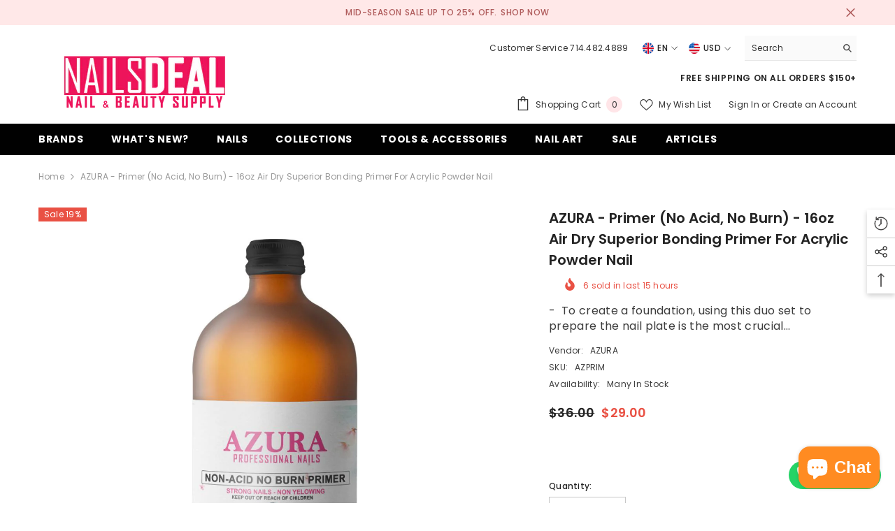

--- FILE ---
content_type: text/html; charset=utf-8
request_url: https://nailsdeal.com/products/azura-primer-no-acid-no-burn-16oz?view=ajax_recently_viewed&_=1768883296250
body_size: 532
content:


<div class="item">
  <a class="first-info" href="/products/azura-primer-no-acid-no-burn-16oz" data-mobile-click><svg aria-hidden="true" focusable="false" data-prefix="fal" data-icon="external-link" role="img" xmlns="http://www.w3.org/2000/svg" viewBox="0 0 512 512" class="icon icon-external-link">
	<path d="M440,256H424a8,8,0,0,0-8,8V464a16,16,0,0,1-16,16H48a16,16,0,0,1-16-16V112A16,16,0,0,1,48,96H248a8,8,0,0,0,8-8V72a8,8,0,0,0-8-8H48A48,48,0,0,0,0,112V464a48,48,0,0,0,48,48H400a48,48,0,0,0,48-48V264A8,8,0,0,0,440,256ZM500,0,364,.34a12,12,0,0,0-12,12v10a12,12,0,0,0,12,12L454,34l.7.71L131.51,357.86a12,12,0,0,0,0,17l5.66,5.66a12,12,0,0,0,17,0L477.29,57.34l.71.7-.34,90a12,12,0,0,0,12,12h10a12,12,0,0,0,12-12L512,12A12,12,0,0,0,500,0Z"></path>
</svg>
            <img srcset="//nailsdeal.com/cdn/shop/products/AZURA-Primer-No-Acid-No-Burn-16oz-Air-Dry-Superior-Bonding-Primer-for-Acrylic-Powder-Nail-AZURA-American-Gel-Polish-Phuong-Ni-Nail-Supply.jpg?v=1679205096" src="//nailsdeal.com/cdn/shop/products/AZURA-Primer-No-Acid-No-Burn-16oz-Air-Dry-Superior-Bonding-Primer-for-Acrylic-Powder-Nail-AZURA-American-Gel-Polish-Phuong-Ni-Nail-Supply.jpg?v=1679205096" alt="AZURA - Primer (No Acid, No Burn) - 16oz Air Dry Superior Bonding Primer for Acrylic Powder Nail-AZURA- Nail Supply American Gel Polish - Phuong Ni" loading="lazy" class="motion-reduce hidden-mobile" sizes="auto"/>
            <a class="hidden-desktop" href="/products/azura-primer-no-acid-no-burn-16oz">
              <img srcset="//nailsdeal.com/cdn/shop/products/AZURA-Primer-No-Acid-No-Burn-16oz-Air-Dry-Superior-Bonding-Primer-for-Acrylic-Powder-Nail-AZURA-American-Gel-Polish-Phuong-Ni-Nail-Supply.jpg?v=1679205096" src="//nailsdeal.com/cdn/shop/products/AZURA-Primer-No-Acid-No-Burn-16oz-Air-Dry-Superior-Bonding-Primer-for-Acrylic-Powder-Nail-AZURA-American-Gel-Polish-Phuong-Ni-Nail-Supply.jpg?v=1679205096" alt="AZURA - Primer (No Acid, No Burn) - 16oz Air Dry Superior Bonding Primer for Acrylic Powder Nail-AZURA- Nail Supply American Gel Polish - Phuong Ni" loading="lazy" class="motion-reduce" sizes="auto"/>
            </a></a>
    <div class="second-info">
      <div class="first product-item" data-product-id="6903874125933"><a class="product-title link-underline" href="/products/azura-primer-no-acid-no-burn-16oz">
                <span class="text">AZURA - Primer (No Acid, No Burn) - 16oz Air Dry Superior Bonding Primer for Acrylic Powder Nail</span>
        </a>
             <div class="product-price">
        
<div class="price  price--on-sale ">
    <dl><div class="price__regular"><dd class="price__last">
                <span class="price-item price-item--regular">
                    $29.00
                </span>
            </dd>
        </div>
        <div class="price__sale"><dd class="price__compare">
                <s class="price-item price-item--regular">
                    $36.00
                </s>
            </dd><dd class="price__last">
                <span class="price-item price-item--sale">
                    $29.00
                </span>
            </dd></div>
        <small class="unit-price caption hidden">
            <dt class="visually-hidden">Unit price</dt>
            <dd class="price__last">
                <span></span>
                <span aria-hidden="true">/</span>
                <span class="visually-hidden">&nbsp;per&nbsp;</span>
                <span>
                </span>
            </dd>
        </small>
    </dl>
</div>

      </div>
      </div>
        <a class="second" href="/products/azura-primer-no-acid-no-burn-16oz"></a>
    </div>
</div>